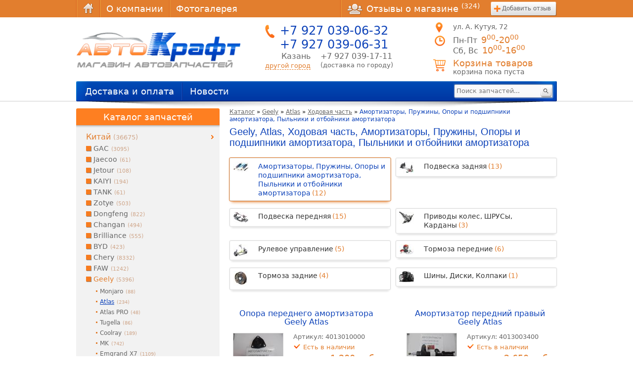

--- FILE ---
content_type: text/html; charset=utf-8
request_url: https://autocraft-kzn.ru/geely/atlas/hodovaya-chast/amortizatory
body_size: 10995
content:
<!DOCTYPE html>
<!--[if IEMobile 7]><html class="iem7"  lang="ru" dir="ltr"><![endif]-->
<!--[if lte IE 6]><html class="lt-ie9 lt-ie8 lt-ie7"  lang="ru" dir="ltr"><![endif]-->
<!--[if (IE 7)&(!IEMobile)]><html class="lt-ie9 lt-ie8"  lang="ru" dir="ltr"><![endif]-->
<!--[if IE 8]><html class="lt-ie9"  lang="ru" dir="ltr"><![endif]-->
<!--[if (gte IE 9)|(gt IEMobile 7)]><!--><html  lang="ru" dir="ltr"><!--<![endif]-->

<head profile="http://www.w3.org/1999/xhtml/vocab">
  <meta charset="utf-8" />
<link rel="shortcut icon" href="https://autocraft-kzn.ru/favicon.ico" type="image/vnd.microsoft.icon" />
<meta name="generator" content="Drupal 7 (http://drupal.org)" />
  <title>Geely, Atlas, Ходовая часть, Амортизаторы, Пружины, Опоры и подшипники амортизатора, Пыльники и отбойники амортизатора | Автозапчасти «AвтоKрафт»</title>
  <meta http-equiv="cleartype" content="on">

      <meta name="yandex-verification" content="48e6d6c229d39175">
<meta name="google-site-verification" content="sv2MRlPcCKsf2SHSjHgh4dp9eydD-RoPPS7FSRraCF4">
  
  <link type="text/css" rel="stylesheet" href="https://autocraft-kzn.ru/sites/default/files/css/css_791YXBaKKm1ORM_7huSKEsIV9tSWq6wmRkERhuXpN6w.css" media="all" />
<link type="text/css" rel="stylesheet" href="https://autocraft-kzn.ru/sites/default/files/css/css_dulC0JTq7K42l48h_PEW2KxsPJ8N3QSp6n-RzMiqSBc.css" media="all" />
<link type="text/css" rel="stylesheet" href="https://autocraft-kzn.ru/sites/default/files/css/css_69-dTW3uL85MWsrfhFQLnR58zVKetLgbuZYtJFwWNBs.css" media="all" />
<link type="text/css" rel="stylesheet" href="https://autocraft-kzn.ru/sites/default/files/css/css_Om4Jv2u4t3H3dh7B8r8Y_UYuGn_QdlfCQtJMe4O3ctM.css" media="all" />
  <script src="https://autocraft-kzn.ru/sites/all/modules/jquery_update/replace/jquery/1.8/jquery.min.js?v=1.8.2"></script>
<script src="https://autocraft-kzn.ru/misc/jquery.once.js?v=1.2"></script>
<script src="https://autocraft-kzn.ru/misc/drupal.js?ssrkow"></script>
<script src="https://autocraft-kzn.ru/sites/all/modules/jquery_update/replace/ui/external/jquery.cookie.js?v=67fb34f6a866c40d0570"></script>
<script src="https://autocraft-kzn.ru/sites/all/modules/jquery_update/replace/misc/jquery.form.min.js?v=2.69"></script>
<script src="https://autocraft-kzn.ru/misc/ajax.js?v=7.42"></script>
<script src="https://autocraft-kzn.ru/sites/all/modules/jquery_update/js/jquery_update.js?v=0.0.1"></script>
<script src="https://autocraft-kzn.ru/sites/all/modules/admin_menu/admin_devel/admin_devel.js?ssrkow"></script>
<script src="https://autocraft-kzn.ru/sites/all/modules/ecart/ecart.js?ssrkow"></script>
<script src="https://autocraft-kzn.ru/sites/all/modules/effectif/effe_base/js/effe_base.js?ssrkow"></script>
<script src="https://autocraft-kzn.ru/sites/default/files/languages/ru_po0n0y4kbQ5Uc2WiI54v3LS7AOaJeZwzu1EXd1aDTb4.js?ssrkow"></script>
<script src="https://autocraft-kzn.ru/sites/all/libraries/colorbox/jquery.colorbox-min.js?ssrkow"></script>
<script src="https://autocraft-kzn.ru/sites/all/modules/colorbox/js/colorbox.js?ssrkow"></script>
<script src="https://autocraft-kzn.ru/sites/all/modules/colorbox/styles/default/colorbox_default_style.js?ssrkow"></script>
<script src="https://autocraft-kzn.ru/sites/all/modules/colorbox/js/colorbox_load.js?ssrkow"></script>
<script src="https://autocraft-kzn.ru/misc/progress.js?v=7.42"></script>
<script src="https://autocraft-kzn.ru/sites/all/modules/ctools/js/modal.js?ssrkow"></script>
<script src="https://autocraft-kzn.ru/sites/all/modules/effectif/effe_modal/js/effe-modal.js?ssrkow"></script>
<script src="https://autocraft-kzn.ru/sites/all/libraries/flexslider/jquery.flexslider-min.js?ssrkow"></script>
<script src="https://autocraft-kzn.ru/sites/all/modules/autocraft/ac_catalog/dhtml_menu.js?ssrkow"></script>
<script src="https://autocraft-kzn.ru/sites/all/themes/autocraft2/js/autocraft.js?ssrkow"></script>
<script src="https://autocraft-kzn.ru/sites/all/themes/autocraft2/js/masonry.pkgd.min.js?ssrkow"></script>
<script>jQuery.extend(Drupal.settings, {"basePath":"\/","pathPrefix":"","ajaxPageState":{"theme":"autocraft2","theme_token":"iVOx7LuGo-XJd9LG9K-Gf1Pvt_undwlvEsdVMCLCBeA","jquery_version":"1.8","js":{"sites\/all\/modules\/jquery_update\/replace\/jquery\/1.8\/jquery.min.js":1,"misc\/jquery.once.js":1,"misc\/drupal.js":1,"sites\/all\/modules\/jquery_update\/replace\/ui\/external\/jquery.cookie.js":1,"sites\/all\/modules\/jquery_update\/replace\/misc\/jquery.form.min.js":1,"misc\/ajax.js":1,"sites\/all\/modules\/jquery_update\/js\/jquery_update.js":1,"sites\/all\/modules\/admin_menu\/admin_devel\/admin_devel.js":1,"sites\/all\/modules\/ecart\/ecart.js":1,"sites\/all\/modules\/effectif\/effe_base\/js\/effe_base.js":1,"public:\/\/languages\/ru_po0n0y4kbQ5Uc2WiI54v3LS7AOaJeZwzu1EXd1aDTb4.js":1,"sites\/all\/libraries\/colorbox\/jquery.colorbox-min.js":1,"sites\/all\/modules\/colorbox\/js\/colorbox.js":1,"sites\/all\/modules\/colorbox\/styles\/default\/colorbox_default_style.js":1,"sites\/all\/modules\/colorbox\/js\/colorbox_load.js":1,"misc\/progress.js":1,"sites\/all\/modules\/ctools\/js\/modal.js":1,"sites\/all\/modules\/effectif\/effe_modal\/js\/effe-modal.js":1,"sites\/all\/libraries\/flexslider\/jquery.flexslider-min.js":1,"sites\/all\/modules\/autocraft\/ac_catalog\/dhtml_menu.js":1,"sites\/all\/themes\/autocraft2\/js\/autocraft.js":1,"sites\/all\/themes\/autocraft2\/js\/masonry.pkgd.min.js":1},"css":{"modules\/system\/system.base.css":1,"modules\/system\/system.menus.css":1,"modules\/system\/system.messages.css":1,"modules\/system\/system.theme.css":1,"sites\/all\/modules\/date\/date_api\/date.css":1,"sites\/all\/modules\/ecart\/ecart.css":1,"modules\/field\/theme\/field.css":1,"modules\/node\/node.css":1,"modules\/user\/user.css":1,"sites\/all\/modules\/views\/css\/views.css":1,"sites\/all\/modules\/ckeditor\/ckeditor.css":1,"sites\/all\/modules\/colorbox\/styles\/default\/colorbox_default_style.css":1,"sites\/all\/modules\/ctools\/css\/ctools.css":1,"sites\/all\/modules\/ctools\/css\/modal.css":1,"sites\/all\/modules\/effectif\/effe_modal\/css\/effe-modal.css":1,"\/assets\/css\/flexslider_img.css":1,"sites\/all\/libraries\/flexslider\/flexslider.css":1,"sites\/all\/modules\/effectif\/effe_content_slide_2\/css\/effe_content_slide_2.css":1,"modules\/taxonomy\/taxonomy.css":1,"sites\/all\/modules\/autocraft\/ac_catalog\/dhtml_menu.css":1,"sites\/all\/themes\/autocraft2\/system.menus.css":1,"sites\/all\/themes\/autocraft2\/css\/normalize.css":1,"sites\/all\/themes\/autocraft2\/css\/layouts\/fixed-width.css":1,"sites\/all\/themes\/autocraft2\/css\/page-backgrounds.css":1,"sites\/all\/themes\/autocraft2\/css\/tabs.css":1,"sites\/all\/themes\/autocraft2\/css\/pages.css":1,"sites\/all\/themes\/autocraft2\/css\/blocks.css":1,"sites\/all\/themes\/autocraft2\/css\/navigation.css":1,"sites\/all\/themes\/autocraft2\/css\/views-styles.css":1,"sites\/all\/themes\/autocraft2\/css\/nodes.css":1,"sites\/all\/themes\/autocraft2\/css\/comments.css":1,"sites\/all\/themes\/autocraft2\/css\/forms.css":1,"sites\/all\/themes\/autocraft2\/css\/fields.css":1,"sites\/all\/themes\/autocraft2\/css\/print.css":1,"sites\/all\/themes\/autocraft2\/css\/effe-style.css":1}},"colorbox":{"transition":"elastic","speed":"350","opacity":"0.85","slideshow":false,"slideshowAuto":true,"slideshowSpeed":"2500","slideshowStart":"start slideshow","slideshowStop":"stop slideshow","current":"{current} \u0438\u0437 {total}","previous":"\u00ab \u041d\u0430\u0437\u0430\u0434","next":"\u0412\u043f\u0435\u0440\u0435\u0434 \u00bb","close":"\u0417\u0430\u043a\u0440\u044b\u0442\u044c","overlayClose":true,"maxWidth":"95%","maxHeight":"95%","initialWidth":"300","initialHeight":"250","fixed":true,"scrolling":true},"CToolsModal":{"loadingText":"\u0417\u0430\u0433\u0440\u0443\u0437\u043a\u0430...","closeText":"\u0417\u0430\u043a\u0440\u044b\u0442\u044c \u041e\u043a\u043d\u043e","closeImage":"\u003Cimg src=\u0022https:\/\/autocraft-kzn.ru\/sites\/all\/modules\/ctools\/images\/icon-close-window.png\u0022 alt=\u0022\u0417\u0430\u043a\u0440\u044b\u0442\u044c \u043e\u043a\u043d\u043e\u0022 title=\u0022\u0417\u0430\u043a\u0440\u044b\u0442\u044c \u043e\u043a\u043d\u043e\u0022 \/\u003E","throbber":"\u003Cimg src=\u0022https:\/\/autocraft-kzn.ru\/sites\/all\/modules\/ctools\/images\/throbber.gif\u0022 alt=\u0022\u0417\u0430\u0433\u0440\u0443\u0437\u043a\u0430\u0022 title=\u0022\u0417\u0430\u0433\u0440\u0443\u0437\u043a\u0430...\u0022 \/\u003E"},"effe-style-small":{"modalSize":{"type":"fixed","width":460,"height":140,"contentRight":120,"contentBottom":0},"modalOptions":{"opacity":0.8,"background-color":"#000000"},"closeText":"","throbber":"\u003Cimg src=\u0022https:\/\/autocraft-kzn.ru\/sites\/all\/modules\/effectif\/effe_modal\/images\/ajax-loader.gif\u0022 alt=\u0022\u0022 \/\u003E","animation":"fadeIn","animationSpeed":"fast","modalTheme":"EffeModalPopup"},"effe-style-medium":{"modalSize":{"type":"fixed","width":500,"height":140,"contentRight":40,"contentBottom":0},"modalOptions":{"opacity":0.8,"background-color":"#000000"},"closeText":"","throbber":"\u003Cimg src=\u0022https:\/\/autocraft-kzn.ru\/sites\/all\/modules\/effectif\/effe_modal\/images\/ajax-loader.gif\u0022 alt=\u0022\u0022 \/\u003E","animation":"fadeIn","animationSpeed":"fast","modalTheme":"EffeModalPopup"},"effe-style-big":{"modalSize":{"type":"fixed","width":850,"height":500,"contentRight":40,"contentBottom":0},"modalOptions":{"opacity":0.8,"background-color":"#000000"},"closeText":"","throbber":"\u003Cimg src=\u0022https:\/\/autocraft-kzn.ru\/sites\/all\/modules\/effectif\/effe_modal\/images\/ajax-loader.gif\u0022 alt=\u0022\u0022 \/\u003E","animation":"fadeIn","animationSpeed":"fast","modalTheme":"EffeModalPopup"},"effe-style-medium-2":{"modalSize":{"type":"fixed","width":500,"height":140,"contentRight":120,"contentBottom":0},"modalOptions":{"opacity":0.8,"background-color":"#000000"},"closeText":"","throbber":"\u003Cimg src=\u0022https:\/\/autocraft-kzn.ru\/sites\/all\/modules\/effectif\/effe_modal\/images\/ajax-loader.gif\u0022 alt=\u0022\u0022 \/\u003E","animation":"fadeIn","animationSpeed":"fast","modalTheme":"EffeModalPopup"},"effe-style-big-2":{"modalSize":{"type":"fixed","width":850,"height":500,"contentRight":120,"contentBottom":0},"modalOptions":{"opacity":0.8,"background-color":"#000000"},"closeText":"","throbber":"\u003Cimg src=\u0022https:\/\/autocraft-kzn.ru\/sites\/all\/modules\/effectif\/effe_modal\/images\/ajax-loader.gif\u0022 alt=\u0022\u0022 \/\u003E","animation":"fadeIn","animationSpeed":"fast","modalTheme":"EffeModalPopup"},"effeDhtmlMenu":{"nav":"none","animation":{"effects":{"height":"height","opacity":"opacity","width":false},"speed":500},"effects":{"siblings":"close-same-tree","children":"none","remember":false}}});</script>
      <!--[if lt IE 9]>
    <script src="/sites/all/themes/zen/js/html5-respond.js"></script>
    <![endif]-->
  </head>
<body class="html not-front not-logged-in one-sidebar sidebar-first page-catalog page-catalog- page-catalog-4056 page-catalog- page-catalog-7263 page-catalog- page-catalog-7101 page-catalog- page-catalog-7102 section-geely" >
      
<div id="page">
  <div id="header-wrapper">
    <div id="top-panel-wrapper">
      <div class="page-section">
        <div id="top-panel" class="clearfix">
                    <nav id="top-menu" role="navigation">
            <div class="element-invisible">Верхнее меню</div><ul class="links inline-float clearfix"><li class="menu-3095 first"><a href="https://autocraft-kzn.ru/" title="">Главная</a></li>
<li class="menu-677"><a href="https://autocraft-kzn.ru/about">О компании</a></li>
<li class="menu-3150 last"><a href="https://autocraft-kzn.ru/photo">Фотогалерея</a></li>
</ul>          </nav>
          
                    <div id="reviews">
            <div class="element-invisible">Отзывы</div><ul class="links inline-float"><li class="reviews first"><a href="http://autocraft.pro/guestbook" rel="nofollow"><span class="icon"></span>Отзывы о магазине <sup class="count">(324)</sup></a></li>
<li class="add-review last"><a href="http://autocraft.pro/guestbook/sign" rel="nofollow">Добавить отзыв</a></li>
</ul>          </div>
                  </div><!--/#top-panel-->
      </div>
    </div><!--/#top-panel-wrapper-->

    <div class="page-section">
      <header id="header" role="banner" class="">

                  <a href="https://autocraft-kzn.ru/" title="Главная" rel="nofollow" id="logo"><img src="https://autocraft-kzn.ru/sites/all/themes/autocraft2/logo.png" alt="Главная" /></a>
        
       <div class="phones">
         <div class="icon"></div>
         <div class="phone main-phone">
           <div class="phone-8800" style="margin-bottom: 10px;">
            <div class="number">
              +7 927 039-06-32
            </div>
             <!--<div class="desc">звонок по России бесплатный</div>-->
           </div>
           <div class="phone-8800">
            <div class="number">
              +7 927 039-06-31
            </div>
             <!--<div class="desc">звонок по России бесплатный</div>-->
           </div>
         </div>
         <div class="filials"><div class="main"><div class="filial"><div class="city">Казань<br/><a href="https://autocraft-kzn.ru/e-modal/ac_forms_no_my_city/nojs" rel="nofollow" class="ctools-use-modal ctools-modal-effe-style-medium city-select">другой город</a></div><div class="filial-phones"><div class="phone"><span class="number">+7 927 039-17-11</span><span class="desc">(доставка по городу)</span></div></div></div></div></div>       </div>
                <div class="address">
            <div class="icon"></div>
            <div class="value">
              ул. А. Кутуя, 72
            </div>
          </div>
                 <div class="worktime-shedule">
         <div class="icon"></div>
         <div class="worktime">
           <span class="days">Пн-Пт</span>
           <span class="time">9<sup>00</sup>-20<sup>00</sup></span>
         </div>
         <div class="worktime">
           <span class="days">Сб, Вс</span>
           <span class="time">10<sup>00</sup>-16<sup>00</sup></span>
         </div>
       </div>
        <div class="cart" style="float: right;left: 446px;bottom: 0;">
          
<div id="block-ecart-shopping-cart" class="block block-ecart collapsible collapsed first last odd">

        <div  class="block__title block-title">Корзина товаров</div>
    
  <div class="icon"></div>  <div class="cart-state empty-message">корзина пока пуста</div>
</div><!-- /.block -->
        </div>
      </header>
    </div>
  </div>

  <div id="main-wrapper">
    <div id="main" class="page-section">

      <div id="content" class="column" role="main">
        
        <div class="breadcrumb" xmlns:v="http://rdf.data-vocabulary.org/#"><span class="inline odd first" typeof="v:Breadcrumb"><a href="https://autocraft-kzn.ru/" rel="v:url" property="v:title">Каталог</a></span> <span class="delimiter">»</span> <span class="inline even" typeof="v:Breadcrumb"><a href="https://autocraft-kzn.ru/geely" rel="v:url" property="v:title">Geely</a></span> <span class="delimiter">»</span> <span class="inline odd" typeof="v:Breadcrumb"><a href="https://autocraft-kzn.ru/geely/atlas" rel="v:url" property="v:title">Atlas</a></span> <span class="delimiter">»</span> <span class="inline even" typeof="v:Breadcrumb"><a href="https://autocraft-kzn.ru/geely/atlas/hodovaya-chast" rel="v:url" property="v:title">Ходовая часть</a></span> <span class="delimiter">»</span> <span class="inline odd last" typeof="v:Breadcrumb">Амортизаторы, Пружины, Опоры и подшипники амортизатора, Пыльники и отбойники амортизатора</span></div>        <a id="main-content"></a>
                          <h1 class="title" id="page-title">Geely, Atlas, Ходовая часть, Амортизаторы, Пружины, Опоры и подшипники амортизатора, Пыльники и отбойники амортизатора</h1>
                                                
        <div class="content-wrapper">
          



<div id="taxonomy-term-7102" class="taxonomy-term vocabulary-parts ac-catalog">



  <div class="content clearfix">
    <div class="ac-catalog clearfix view-part"><div class="filters"><ul class="parts sub-sections clearfix"><li class="part odd active"><a href="https://autocraft-kzn.ru/geely/atlas/hodovaya-chast/amortizatory" class="clearfix active"><div class="image"><img src="https://autocraft-kzn.ru/sites/default/files/styles/catalog_part/public/images/parts/amort.jpg?itok=lhuV6V9N" width="30" height="21" alt="" /></div><span class="title">Амортизаторы, Пружины, Опоры и подшипники амортизатора, Пыльники и отбойники амортизатора<span class="count">(12)</span></span></a></li><li class="part even "><a href="https://autocraft-kzn.ru/geely/atlas/hodovaya-chast/podveska-zadnyaya" class="clearfix"><div class="image"><img src="https://autocraft-kzn.ru/sites/default/files/styles/catalog_part/public/images/parts/podveska-zadnyaya.jpg?itok=aQUrzj55" width="30" height="23" alt="" /></div><span class="title">Подвеска задняя<span class="count">(13)</span></span></a></li><li class="part odd "><a href="https://autocraft-kzn.ru/geely/atlas/hodovaya-chast/podveska-perednyaya" class="clearfix"><div class="image"><img src="https://autocraft-kzn.ru/sites/default/files/styles/catalog_part/public/images/parts/perednyaya-podveska-2.jpg?itok=AyD11_7G" width="30" height="22" alt="" /></div><span class="title">Подвеска передняя<span class="count">(15)</span></span></a></li><li class="part even "><a href="https://autocraft-kzn.ru/geely/atlas/hodovaya-chast/privody-koles-shrusy-kardany" class="clearfix"><div class="image"><img src="https://autocraft-kzn.ru/sites/default/files/styles/catalog_part/public/images/parts/privody-koles.jpg?itok=l_VEme1v" width="30" height="24" alt="" /></div><span class="title">Приводы колес, ШРУСы, Карданы<span class="count">(3)</span></span></a></li><li class="part odd "><a href="https://autocraft-kzn.ru/geely/atlas/hodovaya-chast/rulevoe-upravlenie" class="clearfix"><div class="image"><img src="https://autocraft-kzn.ru/sites/default/files/styles/catalog_part/public/images/parts/rulevoe_upravlenie.jpg?itok=RQEnoVWp" width="30" height="25" alt="" /></div><span class="title">Рулевое управление<span class="count">(5)</span></span></a></li><li class="part even "><a href="https://autocraft-kzn.ru/geely/atlas/hodovaya-chast/tormoza-perednie" class="clearfix"><div class="image"><img src="https://autocraft-kzn.ru/sites/default/files/styles/catalog_part/public/images/parts/tormoza_perednie.jpg?itok=zAi5_gP_" width="30" height="20" alt="" /></div><span class="title">Тормоза передние<span class="count">(6)</span></span></a></li><li class="part odd "><a href="https://autocraft-kzn.ru/geely/atlas/hodovaya-chast/tormoza-zadnie" class="clearfix"><div class="image"><img src="https://autocraft-kzn.ru/sites/default/files/styles/catalog_part/public/images/parts/tormoza-zadnie.jpg?itok=R_HQhFK7" width="28" height="30" alt="" /></div><span class="title">Тормоза задние<span class="count">(4)</span></span></a></li><li class="part even "><a href="https://autocraft-kzn.ru/geely/atlas/hodovaya-chast/shiny-diski-kolpaki" class="clearfix"><div class="image"><img src="https://autocraft-kzn.ru/sites/default/files/styles/catalog_part/public/images/parts/shiny-diski.jpg?itok=v0UegjEa" width="30" height="23" alt="" /></div><span class="title">Шины, Диски, Колпаки<span class="count">(1)</span></span></a></li></ul></div><div class="products"><div class="view view-products view-id-products view-display-id-part view-dom-id-6d2a5eafcb9d1487c9fc694d18d8e94d">
        
  
  
      <div class="view-content">
        <div class="product col-1">
    
  <div class="title"><a href="https://autocraft-kzn.ru/geely/atlas/hodovaya-chast/amortizatory/opora-perednego-amortizatora-geely-atlas">Опора переднего амортизатора Geely Atlas </a></div>


  <div class="product-image"><a href="https://autocraft-kzn.ru/sites/default/files/styles/large/public/images/products/opora_perednego_amortizatora_geely_atlas_4013010000.jpg?itok=I9c-K0nG" title="Опора переднего амортизатора Geely Atlas   4013010000" class="colorbox" rel="products_gallery"><img src="https://autocraft-kzn.ru/sites/default/files/styles/thumbnail/public/images/products/opora_perednego_amortizatora_geely_atlas_4013010000.jpg?itok=etjwtPBO" width="100" height="75" alt="Опора переднего амортизатора Geely Atlas  4013010000" title="Опора переднего амортизатора Geely Atlas   4013010000" /></a></div>  <div class="product-info clearfix">
    <div class="articul"><span class="label">Артикул: </span>4013010000</div><div class="product-stock stock-in">Есть в наличии</div>
    <div class="price">
      <div class="ecart-price">1 200 руб.</div>    </div>

    <div class="ecart-add-to-cart"><a href="https://autocraft-kzn.ru/cart/add/43040/nojs" class="button ecart-add-to-cart-link" rel="nofollow" id="ecart-add-to-cart-link-43040">купить</a></div>  </div>

  </div>
  <div class="product col-2">
    
  <div class="title"><a href="https://autocraft-kzn.ru/geely/atlas/hodovaya-chast/amortizatory/amortizator-peredniy-pravyy-geely-atlas">Амортизатор передний правый Geely Atlas </a></div>


  <div class="product-image"><a href="https://autocraft-kzn.ru/sites/default/files/styles/large/public/images/products/amortizator_peredniy_pravyy_geely_atlas_4013003400.jpg?itok=VF2ghQ73" title="Амортизатор передний правый Geely Atlas   4013003400" class="colorbox" rel="products_gallery"><img src="https://autocraft-kzn.ru/sites/default/files/styles/thumbnail/public/images/products/amortizator_peredniy_pravyy_geely_atlas_4013003400.jpg?itok=8sRky2-t" width="100" height="75" alt="Амортизатор передний правый Geely Atlas  4013003400" title="Амортизатор передний правый Geely Atlas   4013003400" /></a></div>  <div class="product-info clearfix">
    <div class="articul"><span class="label">Артикул: </span>4013003400</div><div class="product-stock stock-in">Есть в наличии</div>
    <div class="price">
      <div class="ecart-price">2 650 руб.</div>    </div>

    <div class="ecart-add-to-cart"><a href="https://autocraft-kzn.ru/cart/add/43050/nojs" class="button ecart-add-to-cart-link" rel="nofollow" id="ecart-add-to-cart-link-43050">купить</a></div>  </div>

  </div>
  <div class="product col-1">
    
  <div class="title"><a href="https://autocraft-kzn.ru/geely/atlas/hodovaya-chast/amortizatory/amortizator-peredniy-levyy-geely-atlas">Амортизатор передний левый Geely Atlas </a></div>


  <div class="product-image"><a href="https://autocraft-kzn.ru/sites/default/files/styles/large/public/images/products/amortizator_peredniy_levyy_geely_atlas_4013003500.jpg?itok=ljKvfSmb" title="Амортизатор передний левый Geely Atlas   4013003500" class="colorbox" rel="products_gallery"><img src="https://autocraft-kzn.ru/sites/default/files/styles/thumbnail/public/images/products/amortizator_peredniy_levyy_geely_atlas_4013003500.jpg?itok=dFyf0FP3" width="100" height="75" alt="Амортизатор передний левый Geely Atlas  4013003500" title="Амортизатор передний левый Geely Atlas   4013003500" /></a></div>  <div class="product-info clearfix">
    <div class="articul"><span class="label">Артикул: </span>4013003500</div><div class="product-stock stock-in">Есть в наличии</div>
    <div class="price">
      <div class="ecart-price">1 500 руб.</div>    </div>

    <div class="ecart-add-to-cart"><a href="https://autocraft-kzn.ru/cart/add/43051/nojs" class="button ecart-add-to-cart-link" rel="nofollow" id="ecart-add-to-cart-link-43051">купить</a></div>  </div>

  </div>
  <div class="product col-2">
    
  <div class="title"><a href="https://autocraft-kzn.ru/geely/atlas/hodovaya-chast/amortizatory/amortizator-zadniy-geely-atlas">Амортизатор задний Geely Atlas </a></div>


  <div class="product-image"><a href="https://autocraft-kzn.ru/sites/default/files/styles/large/public/images/products/dsc02196_0.jpg?itok=umL1ZuS7" title="Амортизатор задний Geely Atlas   4020003800" class="colorbox" rel="products_gallery"><img src="https://autocraft-kzn.ru/sites/default/files/styles/thumbnail/public/images/products/dsc02196_0.jpg?itok=w1kb0kcB" width="100" height="75" alt="Амортизатор задний Geely Atlas  4020003800" title="Амортизатор задний Geely Atlas   4020003800" /></a></div>  <div class="product-info clearfix">
    <div class="articul"><span class="label">Артикул: </span>4020003800</div><div class="product-stock stock-in">Есть в наличии</div>
    <div class="price">
      <div class="ecart-price">2 000 руб.</div>    </div>

    <div class="ecart-add-to-cart"><a href="https://autocraft-kzn.ru/cart/add/43453/nojs" class="button ecart-add-to-cart-link" rel="nofollow" id="ecart-add-to-cart-link-43453">купить</a></div>  </div>

  </div>
  <div class="product col-1">
    
  <div class="title"><a href="https://autocraft-kzn.ru/geely/atlas/hodovaya-chast/amortizatory/mesto-posadochnoe-nizhnee-zadney-pruzhiny-geely-atlas">Место посадочное нижнее задней пружины Geely Atlas </a></div>


  <div class="product-image"><a href="https://autocraft-kzn.ru/sites/default/files/styles/large/public/images/products/mesto_posadochnoe_nizhnee_zadney_pruzhiny_geely_atlas_4086005400.jpg?itok=yGFMGqtT" title="Место посадочное нижнее задней пружины Geely Atlas   4086005400" class="colorbox" rel="products_gallery"><img src="https://autocraft-kzn.ru/sites/default/files/styles/thumbnail/public/images/products/mesto_posadochnoe_nizhnee_zadney_pruzhiny_geely_atlas_4086005400.jpg?itok=_l525EtE" width="100" height="75" alt="Место посадочное нижнее задней пружины Geely Atlas  4086005400" title="Место посадочное нижнее задней пружины Geely Atlas   4086005400" /></a></div>  <div class="product-info clearfix">
    <div class="articul"><span class="label">Артикул: </span>4086005400</div><div class="product-stock stock-in">Есть в наличии</div>
    <div class="price">
      <div class="ecart-price">1 120 руб.</div>    </div>

    <div class="ecart-add-to-cart"><a href="https://autocraft-kzn.ru/cart/add/43563/nojs" class="button ecart-add-to-cart-link" rel="nofollow" id="ecart-add-to-cart-link-43563">купить</a></div>  </div>

  </div>
  <div class="product col-2">
    
  <div class="title"><a href="https://autocraft-kzn.ru/geely/atlas/hodovaya-chast/amortizatory/otboynik-zadnego-amortizatora-geely-atlas">Отбойник заднего амортизатора  Geely Atlas </a></div>


  <div class="product-image"><a href="https://autocraft-kzn.ru/sites/default/files/styles/large/public/images/products/dsc05173_0.jpg?itok=3nU5viOP" title="Отбойник заднего амортизатора  Geely Atlas   4086007200" class="colorbox" rel="products_gallery"><img src="https://autocraft-kzn.ru/sites/default/files/styles/thumbnail/public/images/products/dsc05173_0.jpg?itok=v_YRRmFu" width="100" height="75" alt="Отбойник заднего амортизатора  Geely Atlas  4086007200" title="Отбойник заднего амортизатора  Geely Atlas   4086007200" /></a></div>  <div class="product-info clearfix">
    <div class="articul"><span class="label">Артикул: </span>4086007200</div><div class="product-stock stock-in">Есть в наличии</div>
    <div class="price">
      <div class="ecart-price">1 200 руб.</div>    </div>

    <div class="ecart-add-to-cart"><a href="https://autocraft-kzn.ru/cart/add/48653/nojs" class="button ecart-add-to-cart-link" rel="nofollow" id="ecart-add-to-cart-link-48653">купить</a></div>  </div>

  </div>
  <div class="product col-1">
    
  <div class="title"><a href="https://autocraft-kzn.ru/geely/atlas/hodovaya-chast/amortizatory/otboynik-amortizatora-perednego-geely-atlas">Отбойник амортизатора переднего Geely Atlas </a></div>


  <div class="product-image"><a href="https://autocraft-kzn.ru/sites/default/files/styles/large/public/default_images/default_part_0.jpg?itok=PCgsZF5v" title="Отбойник амортизатора переднего Geely Atlas " class="colorbox" rel="products_gallery"><img src="https://autocraft-kzn.ru/sites/default/files/styles/thumbnail/public/default_images/default_part_0.jpg?itok=Mk45PQWD" alt="" title="" /></a></div>  <div class="product-info clearfix">
    <div class="articul"><span class="label">Артикул: </span>4013004400</div><div class="product-stock stock-in">Есть в наличии</div>
    <div class="price">
      <div class="ecart-price">320 руб.</div>    </div>

    <div class="ecart-add-to-cart"><a href="https://autocraft-kzn.ru/cart/add/48654/nojs" class="button ecart-add-to-cart-link" rel="nofollow" id="ecart-add-to-cart-link-48654">купить</a></div>  </div>

  </div>
  <div class="product col-2">
    
  <div class="title"><a href="https://autocraft-kzn.ru/geely/atlas/hodovaya-chast/amortizatory/pruzhina-peredney-podveski-geely-atlas-20">Пружина передней подвески Geely Atlas 2,0 </a></div>


  <div class="product-image"><a href="https://autocraft-kzn.ru/sites/default/files/styles/large/public/default_images/default_part_0.jpg?itok=PCgsZF5v" title="Пружина передней подвески Geely Atlas 2,0 " class="colorbox" rel="products_gallery"><img src="https://autocraft-kzn.ru/sites/default/files/styles/thumbnail/public/default_images/default_part_0.jpg?itok=Mk45PQWD" alt="" title="" /></a></div>  <div class="product-info clearfix">
    <div class="articul"><span class="label">Артикул: </span>4013004300</div><div class="product-stock stock-in">Есть в наличии</div>
    <div class="price">
      <div class="ecart-price">1 170 руб.</div>    </div>

    <div class="ecart-add-to-cart"><a href="https://autocraft-kzn.ru/cart/add/48655/nojs" class="button ecart-add-to-cart-link" rel="nofollow" id="ecart-add-to-cart-link-48655">купить</a></div>  </div>

  </div>
  <div class="product col-1">
    
  <div class="title"><a href="https://autocraft-kzn.ru/geely/atlas/hodovaya-chast/amortizatory/pruzhina-zadnyaya-geely-atlas-4wd">Пружина задняя Geely Atlas 4WD </a></div>


  <div class="product-image"><a href="https://autocraft-kzn.ru/sites/default/files/styles/large/public/default_images/default_part_0.jpg?itok=PCgsZF5v" title="Пружина задняя Geely Atlas 4WD " class="colorbox" rel="products_gallery"><img src="https://autocraft-kzn.ru/sites/default/files/styles/thumbnail/public/default_images/default_part_0.jpg?itok=Mk45PQWD" alt="" title="" /></a></div>  <div class="product-info clearfix">
    <div class="articul"><span class="label">Артикул: </span>4086006700</div><div class="product-stock stock-in">Есть в наличии</div>
    <div class="price">
      <div class="ecart-price">1 500 руб.</div>    </div>

    <div class="ecart-add-to-cart"><a href="https://autocraft-kzn.ru/cart/add/48656/nojs" class="button ecart-add-to-cart-link" rel="nofollow" id="ecart-add-to-cart-link-48656">купить</a></div>  </div>

  </div>
  <div class="product col-2">
    
  <div class="title"><a href="https://autocraft-kzn.ru/geely/atlas/hodovaya-chast/amortizatory/pruzhina-zadnyaya-geely-atlas-2wd">Пружина задняя Geely Atlas 2WD </a></div>


  <div class="product-image"><a href="https://autocraft-kzn.ru/sites/default/files/styles/large/public/default_images/default_part_0.jpg?itok=PCgsZF5v" title="Пружина задняя Geely Atlas 2WD " class="colorbox" rel="products_gallery"><img src="https://autocraft-kzn.ru/sites/default/files/styles/thumbnail/public/default_images/default_part_0.jpg?itok=Mk45PQWD" alt="" title="" /></a></div>  <div class="product-info clearfix">
    <div class="articul"><span class="label">Артикул: </span>4086005600</div><div class="product-stock stock-in">Есть в наличии</div>
    <div class="price">
      <div class="ecart-price">1 250 руб.</div>    </div>

    <div class="ecart-add-to-cart"><a href="https://autocraft-kzn.ru/cart/add/48657/nojs" class="button ecart-add-to-cart-link" rel="nofollow" id="ecart-add-to-cart-link-48657">купить</a></div>  </div>

  </div>
  <div class="product col-1">
    
  <div class="title"><a href="https://autocraft-kzn.ru/geely/atlas/hodovaya-chast/amortizatory/pruzhina-peredney-podveski-geely-atlas-24">Пружина передней подвески Geely Atlas 2,4 </a></div>


  <div class="product-image"><a href="https://autocraft-kzn.ru/sites/default/files/styles/large/public/default_images/default_part_0.jpg?itok=PCgsZF5v" title="Пружина передней подвески Geely Atlas 2,4 " class="colorbox" rel="products_gallery"><img src="https://autocraft-kzn.ru/sites/default/files/styles/thumbnail/public/default_images/default_part_0.jpg?itok=Mk45PQWD" alt="" title="" /></a></div>  <div class="product-info clearfix">
    <div class="articul"><span class="label">Артикул: </span>4013004200</div><div class="product-stock stock-in">Есть в наличии</div>
    <div class="price">
      <div class="ecart-price">1 570 руб.</div>    </div>

    <div class="ecart-add-to-cart"><a href="https://autocraft-kzn.ru/cart/add/48658/nojs" class="button ecart-add-to-cart-link" rel="nofollow" id="ecart-add-to-cart-link-48658">купить</a></div>  </div>

  </div>
  <div class="product col-2">
    
  <div class="title"><a href="https://autocraft-kzn.ru/geely/atlas/hodovaya-chast/amortizatory/podshipnik-opory-amortizatora-perednego-geely-atlas">Подшипник опоры амортизатора переднего Geely Atlas</a></div>


  <div class="product-image"><a href="https://autocraft-kzn.ru/sites/default/files/styles/large/public/images/products/dsc01079.jpg?itok=jOcSH16e" title="Подшипник опоры амортизатора переднего Geely Atlas  4013022600" class="colorbox" rel="products_gallery"><img src="https://autocraft-kzn.ru/sites/default/files/styles/thumbnail/public/images/products/dsc01079.jpg?itok=FzvYSQY8" width="100" height="75" alt="Подшипник опоры амортизатора переднего Geely Atlas 4013022600" title="Подшипник опоры амортизатора переднего Geely Atlas  4013022600" /></a></div>  <div class="product-info clearfix">
    <div class="articul"><span class="label">Артикул: </span>4013022600</div><div class="product-stock stock-in">Есть в наличии</div>
    <div class="price">
      <div class="ecart-price">550 руб.</div>    </div>

    <div class="ecart-add-to-cart"><a href="https://autocraft-kzn.ru/cart/add/49228/nojs" class="button ecart-add-to-cart-link" rel="nofollow" id="ecart-add-to-cart-link-49228">купить</a></div>  </div>

  </div>
    </div>
  
  
  
  
  
  
</div></div></div>
  </div>



</div>

        </div>

              </div><!-- /#content -->

      <div id="navigation">
        <div class="wrapper clearfix">
          <div class="left-light">
            <div class="right-light clearfix">
                              <nav id="main-menu" role="navigation">
                  <div class="element-invisible">Главное меню</div><ul class="links inline-float clearfix"><li class="menu-678 first"><a href="https://autocraft-kzn.ru/dostavka-i-oplata">Доставка и оплата</a></li>
<li class="menu-526 last"><a href="http://autocraft.pro/news" title="" rel="nofollow">Новости</a></li>
</ul>                </nav>
              
              
<div id="block-views-exp-products-search-page" class="block block-views first last odd">

      
  <form class="clearfix" action="https://autocraft-kzn.ru/search" method="get" id="views-exposed-form-products-search-page" accept-charset="UTF-8"><div><div class="views-exposed-form">
  <div class="views-exposed-widgets clearfix">
          <div id="edit-keys-wrapper" class="views-exposed-widget views-widget-filter-search_api_views_fulltext">
                        <div class="views-widget">
          <div class="form-item form-type-textfield form-item-keys">
 <input placeholder="Поиск запчастей..." type="text" id="edit-keys" name="keys" value="" size="30" maxlength="128" class="form-text" />
</div>
        </div>
              </div>
                    <div class="views-exposed-widget views-submit-button">
      <input type="submit" id="edit-submit-products-search" name="" value="Найти" class="form-submit" />    </div>
      </div>
</div>
</div></form>
</div><!-- /.block -->

            </div><!--/.right-light-->
          </div><!--/.left-light -->
        </div><!--/.wrapper-->
      </div><!-- /#navigation -->

      
              <aside class="sidebars">
            <section class="region region-sidebar-first column sidebar">
    <div id="block-ac-catalog-catalog-menu" class="block block-ac-catalog first odd">

        <div  class="block__title block-title">Каталог запчастей</div>
    
  <ul class="menu"><li class="expanded active-trail dhtml-menu first" id="dhtml-menu-4053"><a href="#">Китай<span class="count">(36675)</span></a><ul class="menu"><li class="collapsed start-collapsed dhtml-menu first" id="dhtml-menu-7328"><a href="https://autocraft-kzn.ru/gac"><span class="name">GAC</span><span class="count">(3095)</span></a></li>
<li class="collapsed start-collapsed dhtml-menu" id="dhtml-menu-7324"><a href="https://autocraft-kzn.ru/jaecoo"><span class="name">Jaecoo</span><span class="count">(61)</span></a></li>
<li class="collapsed start-collapsed dhtml-menu" id="dhtml-menu-7317"><a href="https://autocraft-kzn.ru/jetour"><span class="name">Jetour</span><span class="count">(108)</span></a></li>
<li class="collapsed start-collapsed dhtml-menu" id="dhtml-menu-7302"><a href="https://autocraft-kzn.ru/kaiyi"><span class="name">KAIYI</span><span class="count">(194)</span></a></li>
<li class="collapsed start-collapsed dhtml-menu" id="dhtml-menu-7295"><a href="https://autocraft-kzn.ru/tank"><span class="name">TANK</span><span class="count">(61)</span></a></li>
<li class="collapsed start-collapsed dhtml-menu" id="dhtml-menu-7255"><a href="https://autocraft-kzn.ru/zotye"><span class="name">Zotye</span><span class="count">(503)</span></a></li>
<li class="collapsed start-collapsed dhtml-menu" id="dhtml-menu-7250"><a href="https://autocraft-kzn.ru/dongfeng"><span class="name">Dongfeng</span><span class="count">(822)</span></a></li>
<li class="collapsed start-collapsed dhtml-menu" id="dhtml-menu-7208"><a href="https://autocraft-kzn.ru/changan"><span class="name">Changan</span><span class="count">(494)</span></a></li>
<li class="collapsed start-collapsed dhtml-menu" id="dhtml-menu-4054"><a href="https://autocraft-kzn.ru/brilliance"><span class="name">Brilliance</span><span class="count">(555)</span></a></li>
<li class="collapsed start-collapsed dhtml-menu" id="dhtml-menu-4055"><a href="https://autocraft-kzn.ru/byd"><span class="name">BYD</span><span class="count">(423)</span></a></li>
<li class="collapsed start-collapsed dhtml-menu" id="dhtml-menu-4061"><a href="https://autocraft-kzn.ru/chery"><span class="name">Chery</span><span class="count">(8332)</span></a></li>
<li class="collapsed start-collapsed dhtml-menu" id="dhtml-menu-7169"><a href="https://autocraft-kzn.ru/faw-cars"><span class="name">FAW</span><span class="count">(1242)</span></a></li>
<li class="expanded active-trail dhtml-menu" id="dhtml-menu-4056"><a href="https://autocraft-kzn.ru/geely"><span class="name">Geely</span><span class="count">(5396)</span></a><ul class="menu"><li class="leaf dhtml-menu first" id="dhtml-menu-7301"><a href="https://autocraft-kzn.ru/geely/monjaro"><span class="name">Monjaro</span><span class="count">(88)</span></a></li>
<li class="leaf active-trail active dhtml-menu" id="dhtml-menu-7263"><a href="https://autocraft-kzn.ru/geely/atlas"><span class="name">Atlas</span><span class="count">(234)</span></a></li>
<li class="leaf dhtml-menu" id="dhtml-menu-7300"><a href="https://autocraft-kzn.ru/geely/atlas-pro"><span class="name">Atlas PRO</span><span class="count">(48)</span></a></li>
<li class="leaf dhtml-menu" id="dhtml-menu-7289"><a href="https://autocraft-kzn.ru/geely/tugella"><span class="name">Tugella</span><span class="count">(86)</span></a></li>
<li class="leaf dhtml-menu" id="dhtml-menu-7264"><a href="https://autocraft-kzn.ru/geely/coolray"><span class="name">Coolray</span><span class="count">(189)</span></a></li>
<li class="leaf dhtml-menu" id="dhtml-menu-4066"><a href="https://autocraft-kzn.ru/geely/geely-mk"><span class="name">MK</span><span class="count">(742)</span></a></li>
<li class="leaf dhtml-menu" id="dhtml-menu-7167"><a href="https://autocraft-kzn.ru/geely/emgrand-x7"><span class="name">Emgrand X7</span><span class="count">(1109)</span></a></li>
<li class="leaf dhtml-menu" id="dhtml-menu-7239"><a href="https://autocraft-kzn.ru/geely/emgrand-ex8"><span class="name">Emgrand EX8</span><span class="count">(25)</span></a></li>
<li class="leaf dhtml-menu" id="dhtml-menu-7185"><a href="https://autocraft-kzn.ru/geely/gc6"><span class="name">GC6</span><span class="count">(539)</span></a></li>
<li class="leaf dhtml-menu" id="dhtml-menu-4067"><a href="https://autocraft-kzn.ru/geely/geely-mk-cross"><span class="name">MK CROSS</span><span class="count">(720)</span></a></li>
<li class="leaf dhtml-menu" id="dhtml-menu-4069"><a href="https://autocraft-kzn.ru/geely/geely-vision"><span class="name">Vision</span><span class="count">(308)</span></a></li>
<li class="leaf dhtml-menu" id="dhtml-menu-4068"><a href="https://autocraft-kzn.ru/geely/geely-otaka"><span class="name">Otaka</span><span class="count">(539)</span></a></li>
<li class="leaf dhtml-menu last" id="dhtml-menu-4065"><a href="https://autocraft-kzn.ru/geely/geely-emgrand"><span class="name">Emgrand</span><span class="count">(769)</span></a></li>
</ul></li>
<li class="collapsed start-collapsed dhtml-menu" id="dhtml-menu-4057"><a href="https://autocraft-kzn.ru/great-wall"><span class="name">Great Wall</span><span class="count">(5636)</span></a></li>
<li class="collapsed start-collapsed dhtml-menu" id="dhtml-menu-4058"><a href="https://autocraft-kzn.ru/hafei"><span class="name">Hafei</span><span class="count">(506)</span></a></li>
<li class="collapsed start-collapsed dhtml-menu" id="dhtml-menu-7128"><a href="https://autocraft-kzn.ru/haima"><span class="name">Haima</span><span class="count">(420)</span></a></li>
<li class="collapsed start-collapsed dhtml-menu" id="dhtml-menu-7143"><a href="https://autocraft-kzn.ru/jac-rein"><span class="name">JAC</span><span class="count">(372)</span></a></li>
<li class="collapsed start-collapsed dhtml-menu" id="dhtml-menu-4060"><a href="https://autocraft-kzn.ru/lifan"><span class="name">Lifan</span><span class="count">(5972)</span></a></li>
<li class="collapsed start-collapsed dhtml-menu" id="dhtml-menu-7192"><a href="https://autocraft-kzn.ru/sma-maple"><span class="name">SMA Maple</span><span class="count">(112)</span></a></li>
<li class="collapsed start-collapsed dhtml-menu" id="dhtml-menu-7144"><a href="https://autocraft-kzn.ru/zx-auto"><span class="name">ZX Auto</span><span class="count">(35)</span></a></li>
<li class="collapsed start-collapsed dhtml-menu" id="dhtml-menu-7268"><a href="https://autocraft-kzn.ru/haval"><span class="name">Haval</span><span class="count">(1886)</span></a></li>
<li class="collapsed start-collapsed dhtml-menu" id="dhtml-menu-7293"><a href="https://autocraft-kzn.ru/omoda"><span class="name">Omoda</span><span class="count">(214)</span></a></li>
<li class="collapsed start-collapsed dhtml-menu last" id="dhtml-menu-7298"><a href="https://autocraft-kzn.ru/moskvich"><span class="name">Москвич</span><span class="count">(236)</span></a></li>
</ul></li>
<li class="collapsed start-collapsed dhtml-menu" id="dhtml-menu-2789"><a href="#">Европа<span class="count">(1992)</span></a><ul class="menu"><li class="collapsed start-collapsed dhtml-menu first" id="dhtml-menu-2793"><a href="https://autocraft-kzn.ru/skoda"><span class="name">Skoda</span><span class="count">(260)</span></a></li>
<li class="collapsed start-collapsed dhtml-menu" id="dhtml-menu-2791"><a href="https://autocraft-kzn.ru/opel"><span class="name">Opel</span><span class="count">(421)</span></a></li>
<li class="collapsed start-collapsed dhtml-menu" id="dhtml-menu-2790"><a href="https://autocraft-kzn.ru/fiat"><span class="name">Fiat</span><span class="count">(82)</span></a></li>
<li class="collapsed start-collapsed dhtml-menu" id="dhtml-menu-2792"><a href="https://autocraft-kzn.ru/renault"><span class="name">Renault</span><span class="count">(726)</span></a></li>
<li class="collapsed start-collapsed dhtml-menu last" id="dhtml-menu-2794"><a href="https://autocraft-kzn.ru/ford"><span class="name">Ford</span><span class="count">(503)</span></a></li>
</ul></li>
<li class="collapsed start-collapsed dhtml-menu" id="dhtml-menu-5895"><a href="#">Корея<span class="count">(4467)</span></a><ul class="menu"><li class="collapsed start-collapsed dhtml-menu first" id="dhtml-menu-5896"><a href="https://autocraft-kzn.ru/chevrolet"><span class="name">Chevrolet</span><span class="count">(1643)</span></a></li>
<li class="collapsed start-collapsed dhtml-menu" id="dhtml-menu-5898"><a href="https://autocraft-kzn.ru/hyundai"><span class="name">Hyundai</span><span class="count">(1421)</span></a></li>
<li class="collapsed start-collapsed dhtml-menu" id="dhtml-menu-5897"><a href="https://autocraft-kzn.ru/daewoo"><span class="name">Daewoo</span><span class="count">(681)</span></a></li>
<li class="collapsed start-collapsed dhtml-menu last" id="dhtml-menu-5899"><a href="https://autocraft-kzn.ru/kia"><span class="name">KIA</span><span class="count">(722)</span></a></li>
</ul></li>
<li class="collapsed start-collapsed dhtml-menu" id="dhtml-menu-2426"><a href="#">Иран<span class="count">(291)</span></a><ul class="menu"><li class="collapsed start-collapsed dhtml-menu first last" id="dhtml-menu-7127"><a href="https://autocraft-kzn.ru/sammand"><span class="name">Iran Khodro</span><span class="count">(291)</span></a></li>
</ul></li>
<li class="collapsed start-collapsed dhtml-menu" id="dhtml-menu-6807"><a href="#">Япония<span class="count">(1445)</span></a><ul class="menu"><li class="collapsed start-collapsed dhtml-menu first" id="dhtml-menu-6810"><a href="https://autocraft-kzn.ru/nissan"><span class="name">Nissan</span><span class="count">(281)</span></a></li>
<li class="collapsed start-collapsed dhtml-menu" id="dhtml-menu-6808"><a href="https://autocraft-kzn.ru/mazda"><span class="name">Mazda</span><span class="count">(362)</span></a></li>
<li class="collapsed start-collapsed dhtml-menu" id="dhtml-menu-6809"><a href="https://autocraft-kzn.ru/mitsubishi"><span class="name">Mitsubishi</span><span class="count">(287)</span></a></li>
<li class="collapsed start-collapsed dhtml-menu" id="dhtml-menu-6811"><a href="https://autocraft-kzn.ru/suzuki"><span class="name">Suzuki</span><span class="count">(51)</span></a></li>
<li class="collapsed start-collapsed dhtml-menu" id="dhtml-menu-6812"><a href="https://autocraft-kzn.ru/toyota"><span class="name">Toyota</span><span class="count">(434)</span></a></li>
<li class="collapsed start-collapsed dhtml-menu last" id="dhtml-menu-6813"><a href="https://autocraft-kzn.ru/honda"><span class="name">Honda</span><span class="count">(30)</span></a></li>
</ul></li>
<li class="collapsed start-collapsed dhtml-menu last" id="dhtml-menu-5108"><a href="#">ГРУЗОВЫЕ<span class="count">(5714)</span></a><ul class="menu"><li class="collapsed start-collapsed dhtml-menu first" id="dhtml-menu-7125"><a href="https://autocraft-kzn.ru/baw"><span class="name">BAW</span><span class="count">(3836)</span></a></li>
<li class="collapsed start-collapsed dhtml-menu" id="dhtml-menu-7126"><a href="https://autocraft-kzn.ru/shaanxi"><span class="name">Shaanxi</span><span class="count">(319)</span></a></li>
<li class="collapsed start-collapsed dhtml-menu" id="dhtml-menu-5111"><a href="https://autocraft-kzn.ru/cummins-gaz"><span class="name">Cummins, Газз</span><span class="count">(315)</span></a></li>
<li class="collapsed start-collapsed dhtml-menu" id="dhtml-menu-7129"><a href="https://autocraft-kzn.ru/foton"><span class="name">Foton</span><span class="count">(211)</span></a></li>
<li class="collapsed start-collapsed dhtml-menu" id="dhtml-menu-7130"><a href="https://autocraft-kzn.ru/howo"><span class="name">HOWO</span><span class="count">(209)</span></a></li>
<li class="collapsed start-collapsed dhtml-menu" id="dhtml-menu-5113"><a href="https://autocraft-kzn.ru/faw"><span class="name">FAW</span><span class="count">(334)</span></a></li>
<li class="collapsed start-collapsed dhtml-menu" id="dhtml-menu-7131"><a href="https://autocraft-kzn.ru/dong-feng"><span class="name">Dong Feng</span><span class="count">(303)</span></a></li>
<li class="collapsed start-collapsed dhtml-menu" id="dhtml-menu-7182"><a href="https://autocraft-kzn.ru/yuejin"><span class="name">Yuejin</span><span class="count">(126)</span></a></li>
<li class="collapsed start-collapsed dhtml-menu" id="dhtml-menu-7197"><a href="https://autocraft-kzn.ru/tata"><span class="name">Тата</span><span class="count">(13)</span></a></li>
<li class="collapsed start-collapsed dhtml-menu last" id="dhtml-menu-7203"><a href="https://autocraft-kzn.ru/jac"><span class="name">Jac</span><span class="count">(48)</span></a></li>
</ul></li>
</ul>
</div><!-- /.block -->
<div id="block-block-11" class="block block-block even">

      
  <!--
<div id="vk-header">
<img src="/sites/all/themes/autocraft2/images/vk-header.png" alt="Вступив в нашу группу - получи скидку 5 %!"/>
</div>
-->
<script type="text/javascript" src="//vk.com/js/api/openapi.js?115"></script>

<!-- VK Widget -->
<div id="vk_groups"></div>
<script type="text/javascript">
VK.Widgets.Group("vk_groups", {mode: 0, width: "290", height: "150", color1: 'FFFFFF', color2: '2B587A', color3: '5B7FA6'}, 75049839);
</script>
</div><!-- /.block -->
<div id="block-ac-catalog-acc-menu" class="block block-ac-catalog odd">

        <div  class="block__title block-title">Аксессуары</div>
    
  <ul class="menu"><li class="leaf dhtml-menu first" id="dhtml-menu-7191"><a href="https://autocraft-kzn.ru/accessories/accumulators"><span class="name">Аккумуляторы</span><span class="count">(3)</span></a></li>
<li class="leaf dhtml-menu" id="dhtml-menu-7199"><a href="https://autocraft-kzn.ru/accessories/lamps"><span class="name">Лампы освещения</span><span class="count">(22)</span></a></li>
<li class="leaf dhtml-menu" id="dhtml-menu-7133"><a href="https://autocraft-kzn.ru/accessories/masla"><span class="name">Масла</span><span class="count">(17)</span></a></li>
<li class="leaf dhtml-menu" id="dhtml-menu-7135"><a href="https://autocraft-kzn.ru/accessories/zashchita-kartera-kovriki-deflektory-kenguriny-farkopy"><span class="name">Защита картера .Коврики. Дефлекторы . Кенгурины . Фаркопы</span><span class="count">(23)</span></a></li>
<li class="leaf dhtml-menu last" id="dhtml-menu-7163"><a href="https://autocraft-kzn.ru/accessories/books"><span class="name">Книги</span><span class="count">(10)</span></a></li>
</ul>
</div><!-- /.block -->
<div id="block-views-news-block" class="block block-views last even">

        <div  class="block__title block-title">Последние новости</div>
    
  <div class="view view-news view-id-news view-display-id-block view-dom-id-288ca726623537202bcd17d417fa7315">
        
  
  
      <div class="view-content">
        <div class="news">
      
  <div class="date">        <span class="date-display-single">20.03.2024</span>  </div>  
  <div class="title">        <a href="https://autocraft-kzn.ru/news/novinki" rel="nofollow">НОВИНКИ </a>  </div>  
  <div class="anons">        <p>Уважаемые посетители сайта Автокрафт!</p>

<p>В продажи появились крашенные кузовные элементы на Chery Exeed.</p>  </div>  </div>
  <div class="news">
      
  <div class="date">        <span class="date-display-single">04.09.2021</span>  </div>  
  <div class="title">        <a href="https://autocraft-kzn.ru/news/uvazhaemye-klienty-i-posetiteli-sayta-avtokraft" rel="nofollow">УВАЖАЕМЫЕ КЛИЕНТЫ И ПОСЕТИТЕЛИ САЙТА «АВТОКРАФТ»!!!!</a>  </div>  
  <div class="anons">        УВАЖАЕМЫЕ КЛИЕНТЫ И ПОСЕТИТЕЛИ САЙТА «АВТОКРАФТ»!!!!  </div>  </div>
  <div class="news">
      
  <div class="date">        <span class="date-display-single">20.07.2020</span>  </div>  
  <div class="title">        <a href="https://autocraft-kzn.ru/news/ostorozhno" rel="nofollow">ОСТОРОЖНО!!!!!!</a>  </div>  
  <div class="anons">        УВАЖАЕМЫЕ КЛИЕНТЫ И ПОСЕТИТЕЛИ САЙТА «АВТОКРАФТ»!!!!  </div>  </div>
    </div>
  
  
  
      
<div class="more-link">
  <a href="https://autocraft-kzn.ru/news">
    все новости  </a>
</div>
  
  
  
</div>
</div><!-- /.block -->
  </section>
                  </aside><!-- /.sidebars -->
      
    </div><!-- /#main -->
  </div><!--/#main-wrapepr -->

  <div id="footer-push"></div>
</div><!-- /#page -->

<div id="footer-wrapper">
  <div class="page-section">
    <footer id="footer">
      <div class="left">
                <div class="logo">
          <a href="https://autocraft-kzn.ru/" title="Главная" rel="nofollow" ><img src="https://autocraft-kzn.ru/sites/all/themes/autocraft2/logo.png" alt="Главная" /></a>
        </div>
        
        <div class="contacts">
          <div class="phones">
            <div class="phone-8800">
              <div class="number">+7 927 039-06-32</div>
              <!--<div class="desc">звонок по России бесплатный</div>-->
            </div>
            <div class="phone-8800">
              <div class="number">+7 927 039-06-31</div>
              <!--<div class="desc">звонок по России бесплатный</div>-->
            </div>
          </div>
        </div>

        <div class="copyright">
          &copy;2026, Автокрафт
        </div>
      </div>
      <div class="right">

                <div class="counters">
          <!--LiveInternet logo-->
        <a href="http://www.liveinternet.ru/click"
           target="_blank"><img src="//counter.yadro.ru/logo?14.6"
                                title="LiveInternet: показано число просмотров за 24 часа, посетителей за 24 часа и за сегодня"
                                alt="" border="0" width="88" height="31"/></a>
        <!--/LiveInternet-->
        </div>
        
        <div class="developer">
          <a href="http://effectif.ru" target="_blank">Создание и продвижение сайта - <span class="logo">Effectif</span></a>
        </div>
      </div>
      <div class="" style="clear: both; line-height: 1.1;  font-size: 11px;  margin-bottom: 5px;">
        Обращаем Ваше внимание на то, что данный интернет-сайт носит исключительно информационный характер и ни при каких условиях не является публичной офертой, определяемой положениями ч. 2 ст. 437 Гражданского кодекса Российской Федерации. Для получения подробной информации о стоимости, наименовании товаров и сроках доставки, пожалуйста, обращайтесь по контактным телефонам.
      </div>
    </footer>
  </div>
</div><!--/#footer-wrapper-->
    <div class="region region-page-bottom">
    <!-- Yandex.Metrika counter -->
  <script type="text/javascript">
    (function (d, w, c) {
      (w[c] = w[c] || []).push(function() {
        try {
          w.yaCounter20801887 = new Ya.Metrika({id:20801887,
            webvisor:true,
            clickmap:true,
            trackLinks:true,
            accurateTrackBounce:true});
        } catch(e) { }
      });

      var n = d.getElementsByTagName("script")[0],
              s = d.createElement("script"),
              f = function () { n.parentNode.insertBefore(s, n); };
      s.type = "text/javascript";
      s.async = true;
      s.src = (d.location.protocol == "https:" ? "https:" : "http:") + "//mc.yandex.ru/metrika/watch.js";

      if (w.opera == "[object Opera]") {
        d.addEventListener("DOMContentLoaded", f, false);
      } else { f(); }
    })(document, window, "yandex_metrika_callbacks");
  </script>
  <noscript><div><img src="//mc.yandex.ru/watch/20801887" style="position:absolute; left:-9999px;" alt="" /></div></noscript>
  <!-- /Yandex.Metrika counter -->
<!--LiveInternet counter--><script type="text/javascript"><!--
  new Image().src = "//counter.yadro.ru/hit?r"+
          escape(document.referrer)+((typeof(screen)=="undefined")?"":
          ";s"+screen.width+"*"+screen.height+"*"+(screen.colorDepth?
                  screen.colorDepth:screen.pixelDepth))+";u"+escape(document.URL)+
          ";"+Math.random();//--></script><!--/LiveInternet-->
<!-- LiveTex {literal} -->
<script type="text/javascript">
var liveTex = true,
liveTexID = 64886,
liveTex_object = true;
(function() {
var lt = document.createElement("script");
lt.type ="text/javascript";
lt.async = true;
lt.src = "//cs15.livetex.ru/js/client.js";
var sc = document.getElementsByTagName("script")[0];
    if ( sc ) sc.parentNode.insertBefore(lt, sc);
    else document.documentElement.firstChild.appendChild(lt);
})();
</script>
<!-- LiveTex {/literal} -->
  </div>

</body>
</html>


--- FILE ---
content_type: application/x-javascript
request_url: https://autocraft-kzn.ru/sites/all/modules/effectif/effe_base/js/effe_base.js?ssrkow
body_size: 777
content:

(function($){
  /**
   * Replace default function to support additional fields
   * Prepopulate form fields with information from the visitor cookie.
   */
  Drupal.behaviors.fillUserInfoFromCookie = {
    attach: function (context, settings) {
      $('form.user-info-from-cookie').once('user-info-from-cookie', function () {
        var formContext = this;
        var additionalFields = Drupal.settings.userInfoFromCookie || [];
        $.each($.merge(['name', 'mail', 'homepage'], additionalFields), function () {
          var $element = $('[name=' + this + ']', formContext);
          var cookie = $.cookie('Drupal.visitor.' + this);
          if ($element.length && cookie) {
            $element.val(cookie);
          }
        });
      });
    }
  };

})(jQuery);


--- FILE ---
content_type: application/x-javascript
request_url: https://autocraft-kzn.ru/sites/all/themes/autocraft2/js/autocraft.js?ssrkow
body_size: 4439
content:
/**
 * @file
 * A JavaScript file for the theme.
 *
 * In order for this JavaScript to be loaded on pages, see the instructions in
 * the README.txt next to this file.
 */

// JavaScript should be made compatible with libraries other than jQuery by
// wrapping it with an "anonymous closure". See:
// - http://drupal.org/node/1446420
// - http://www.adequatelygood.com/2010/3/JavaScript-Module-Pattern-In-Depth

// global var Client ip address
var clientIP,
    geoApiUrl = 'http://ipgeobase.ru:7020/geo?ip=';

(function ($, Drupal, window, document, undefined) {
  $(document).ready(function(){
    // Push footer
    var footer = $('#footer-wrapper'),
        footerPush = $('#footer-push');
    if (footer.length > 0 && footerPush.length > 0) {
      var footerHeight = footer.outerHeight(true);
      footerPush.attr('style', 'width:100%;height:' + footerHeight + 'px;');
      footer.attr('style', 'margin-top: -' + footerHeight + 'px');
    }

    // Filials phones
    var $filials = $('#header .filials'),
        $filialsShowAll = $('a.show-all', $filials);

    $filialsShowAll.click(function(e){
      $filials.toggleClass('expanded');
      if ($filialsShowAll.text() == 'закрыть'){
        $filialsShowAll.text('все филиалы');
      }
      else{
        $filialsShowAll.text('закрыть');
      }
      e.preventDefault();
      return false;
    });


    $('#block-views-slideshow-block').flexslider({
      animation: "fade",
      itemWidth: 661,
      directionNav: false,
      prevText: "",
      nextText: "",
      controlNav: true,
      selector: ".slides .slide",
      useCSS: false,
      slideshowSpeed: 5000
    });

    /*
    var $filials =$('#header .phone.filial');
    if ($filials.length){
      //$filials.hide();
      var $filialsSelect = $('<ul id="select-filial">');
      $filials.each(function(){
        var city = $(this).find('.city').text();
        alert(city);
        $filialsSelect.append('<li>' + city + '</li>');
      });

      $filials.first().before($filialsSelect);
    }
    */


    // ip geolocation
    /*
    $.ajax({
      url: 'get_client_ip.php',
      dataType:'text',
      success : function(data){
        console.log(data);
        clientIP = data;

        $.ajax({
          url:geoApiUrl + clientIP,
          dataType: 'xml',
          success : function(data){
            console.log(data);
          }
        });
      },
      error : function(jqXHR, textStatus, errorThrown){
        console.log(textStatus);
      }
    });
    */

    // Masonry
    $('.ac-catalog.view-brand, .ac-catalog.view-model').masonry({
      itemSelector: '.section',
      gutter: 8
    });
  });


  // Drupal behaviors
  Drupal.behaviors.autocraft = {
    attach: function(context, settings){
      Drupal.acMessages.show(context, settings);
    }
  };


  // Autocraft messages
  Drupal.acMessages = {
    msgSelector : 'ac-message',
    msgCloseHtml : '<div class="close"><span>больше не показывать</span></div>',
    msgCloseSelector : 'close',
  };

  Drupal.acMessages.show = function(context, settings) {
    var messages = settings.acMessages || false;

    if (!messages) return false;

    $('.' + Drupal.acMessages.msgSelector, context).once(Drupal.acMessages.msgSelector).each(function(){
      var el = $(this),
          id = el.attr('id');

      if (id && Drupal.acMessages.needShow(id) &&  (id in messages)){
        el.html(
          '<!--noindex-->' +
          Drupal.acMessages.msgCloseHtml + messages[id] +
          '<!--/noindex-->'
        );

        $('.' + Drupal.acMessages.msgCloseSelector, el).click(function(){
          Drupal.acMessages.closeMsg(this);
        });

        /*
        if (!el.is(':visible')){
          setTimeout(function() {el.slideDown()}, 1000);
        }
        */
        el.show();
      }
      else{
        el.remove();
      }
    });
  };

  Drupal.acMessages.closeMsg = function(target){
    var el = $(target),
        msg = el.closest('.' + Drupal.acMessages.msgSelector);

    msg.remove();
    var options = {
      expires: 365,
      path: '/'
    };
    if (Drupal.settings.cookie_domain){
      options['domain'] = Drupal.settings.cookie_domain;
    }

    $.cookie('ac-message-hide-' + msg.attr('id'), true, options);
  };

  Drupal.acMessages.needShow = function(id){
    return !$.cookie('ac-message-hide-' + id);
  }


})(jQuery, Drupal, this, this.document);
